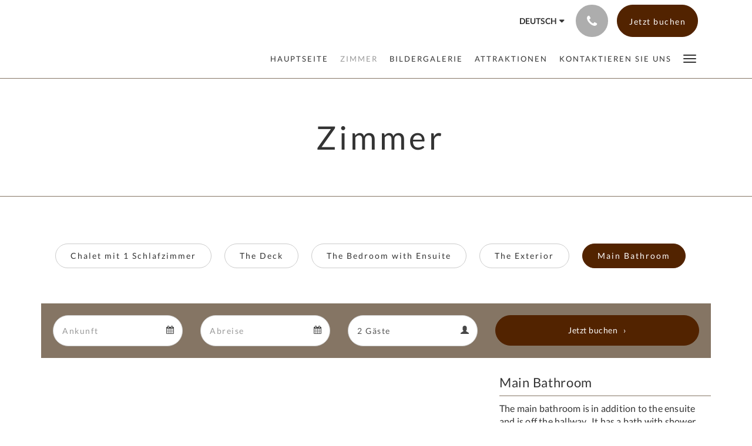

--- FILE ---
content_type: text/html
request_url: https://www.hanmerhouse.co.nz/de/rooms/main-bathroom.html
body_size: 6082
content:
<!doctype html><!--[if lt IE 7 ]><html lang="de" class="no-js ie6"><![endif]--><!--[if IE 7 ]><html lang="de" class="no-js ie7"><![endif]--><!--[if IE 8 ]><html lang="de" class="no-js ie8"><![endif]--><!--[if IE 9 ]><html lang="de" class="no-js ie9"><![endif]--><!--[if (gt IE 9)|!(IE)]><!--><html lang="de" class="no-js"><!--<![endif]--><head prefix="og: http://ogp.me/ns#"><meta charset="utf-8"><meta http-equiv="X-UA-Compatible" content="IE=edge"><meta name="viewport" content="width=device-width, initial-scale=1, maximum-scale=5"><link rel="icon" type="image/x-icon" href="//webbox-assets.siteminder.com/assets/images/favicon-home.ico"><title>Main Bathroom | 'Love' Hanmer Couples Retreat</title><link rel="canonical" href="https://www.hanmerhouse.co.nz/de/rooms/main-bathroom.html"><link rel="alternate" hreflang="zh" href="https://www.hanmerhouse.co.nz/zh/rooms/main-bathroom.html"><link rel="alternate" hreflang="en" href="https://www.hanmerhouse.co.nz/rooms/main-bathroom.html"><link rel="alternate" hreflang="fr" href="https://www.hanmerhouse.co.nz/fr/rooms/main-bathroom.html"><link rel="alternate" hreflang="de" href="https://www.hanmerhouse.co.nz/de/rooms/main-bathroom.html"><link rel="alternate" hreflang="it" href="https://www.hanmerhouse.co.nz/it/rooms/main-bathroom.html"><link rel="alternate" hreflang="ja" href="https://www.hanmerhouse.co.nz/ja/rooms/main-bathroom.html"><link rel="alternate" hreflang="ko" href="https://www.hanmerhouse.co.nz/ko/rooms/main-bathroom.html"><link rel="alternate" hreflang="es" href="https://www.hanmerhouse.co.nz/es/rooms/main-bathroom.html"><link rel="alternate" hreflang="th" href="https://www.hanmerhouse.co.nz/th/rooms/main-bathroom.html"><meta name="robots" content="index, follow"><meta name="author" content="'Love' Hanmer Couples Retreat"><meta name="description" content=""><meta property="og:title" content="Rooms"><meta property="og:type" content="website"><meta name="og:description" content=""><meta name="og:site_name" content="www.hanmerhouse.co.nz"><meta property="og:locale:alternate" content="zh"><meta property="og:locale:alternate" content="en"><meta property="og:locale:alternate" content="fr"><meta name="og:locale" content="de"><meta property="og:locale:alternate" content="it"><meta property="og:locale:alternate" content="ja"><meta property="og:locale:alternate" content="ko"><meta property="og:locale:alternate" content="es"><meta property="og:locale:alternate" content="th"><meta property="og:url" content="https://www.hanmerhouse.co.nz/de/rooms/main-bathroom.html"><meta property="og:image" content=""><link rel="stylesheet" href="//webbox-assets.siteminder.com/assets/themes/css/theme3colorPalette14-8f58baf46b41adff26323bb9565aaea0.css"><script defer>window.smcv=window.smcv||{},window.smcv.fireWhenReady=function(n,e){var r,c=0,i=setInterval(function(){try{20===++c&&(console.warn(n+" failed indefinitely. "),clearInterval(i)),r=n.split(".").reduce(function(n,e){return n[e]},window)}catch(e){console.info("retrying..."+c+" "+n)}void 0!==r&&(e(),clearInterval(i))},500)};</script><script>
    window.propertyId= "11a812b7-1a0e-4ea1-8b32-50fbc5d6fc09";
</script><script>(function(w,d,s,l,i){w[l]=w[l]||[];w[l].push({'gtm.start':
            new Date().getTime(),event:'gtm.js'});var f=d.getElementsByTagName(s)[0],
        j=d.createElement(s),dl=l!='dataLayer'?'&l='+l:'';j.async=true;j.src=
        'https://www.googletagmanager.com/gtm.js?id='+i+dl;f.parentNode.insertBefore(j,f);
    })(window,document,'script','dataLayer','GTM-WD6VSBF');</script><script defer>
    function initMap() {}
</script><script type="application/javascript" src="//webbox-assets.siteminder.com/assets/libs/js/canvas-js-bundle-v4.js"></script><script type="application/ld+json">{"@context": "http://schema.org","@type": "Hotel","description": "[Replace with property Strapline] - [Fügen Sie ein Zitat über die Liegenschaft hier ein]","hasMap": "https://maps.googleapis.com/maps/api/staticmap?zoom=15&center=-42.51388450,172.83324010&size=1600x1200&sensor=false&markers=color:blue%7c-42.51388450,172.83324010","address": {"@type": "PostalAddress","addressLocality": "Hanmer Springs","addressRegion": "Canterbury","postalCode": "7334","streetAddress": "95 Chalet Crescent","addressCountry": "New Zealand"},"geo": {"@type": "GeoCoordinates","latitude": -42.51388450,"longitude": 172.83324010},"telephone": "+64 21 1476991","url": "https://www.hanmerhouse.co.nz","name": "'Love' Hanmer Couples Retreat"}</script></head><body class="no_logo theme3 colorPalette14 typography1 buttonStyle3 page-room lang-de"><div class="navbar-container"><nav class="navbar navbar-fixed-top navbar-main"><div class="container"><div class="row"><div class="col-xs-12"><div class="navbar navbar-actions text-right"><button type="button" class="navbar-toggle collapsed" data-toggle="collapse" data-target="#navbar-links"><span class="sr-only">Toggle navigation</span><span class="icon-bar"></span><span class="icon-bar"></span><span class="icon-bar"></span></button><div class="dropdown language-switcher-wrapper"><button type="button" class="btn-language-switcher" id="languageSwitcher-25311371a2d94bb1a994e2f6f9529d1d" data-toggle="dropdown" aria-haspopup="true" aria-controls="languageMenu-25311371a2d94bb1a994e2f6f9529d1d" tabindex="0"><span tabindex="-1"><span aria-labelledby="languageSwitcher-25311371a2d94bb1a994e2f6f9529d1d" aria-label="Deutsch" class="pull-left btn-language-switcher_label"><span class="languageCode">Deutsch</span></span></span></button><select name="ddlLanguages" id="ddlLanguages-25311371a2d94bb1a994e2f6f9529d1d" class="languages-native-dropdown" onchange="switchLanguage(this)"><option value="/zh/rooms/main-bathroom.html">简体</option><option value="/rooms/main-bathroom.html">English</option><option value="/fr/rooms/main-bathroom.html">Français</option><option value="/de/rooms/main-bathroom.html" selected>Deutsch</option><option value="/it/rooms/main-bathroom.html">Italiano</option><option value="/ja/rooms/main-bathroom.html">日本語</option><option value="/ko/rooms/main-bathroom.html">한국인</option><option value="/es/rooms/main-bathroom.html">Español</option><option value="/th/rooms/main-bathroom.html">ไทย</option></select><ul id="languageMenu-25311371a2d94bb1a994e2f6f9529d1d" class="dropdown-menu language-dropdown-menu" aria-labelledby="languageSwitcher"><li class="language-dropdown-menu__item"><a class="language-dropdown-menu__item-link " hreflang="zh-Hans" href="/zh/rooms/main-bathroom.html"><span class="language-label">简体</span></a></li><li class="language-dropdown-menu__item"><a class="language-dropdown-menu__item-link " hreflang="en" href="/rooms/main-bathroom.html"><span class="language-label">English</span></a></li><li class="language-dropdown-menu__item"><a class="language-dropdown-menu__item-link " hreflang="fr" href="/fr/rooms/main-bathroom.html"><span class="language-label">Français</span></a></li><li class="language-dropdown-menu__item"><a class="language-dropdown-menu__item-link current" hreflang="de" href="/de/rooms/main-bathroom.html"><span class="language-label">Deutsch</span></a></li><li class="language-dropdown-menu__item"><a class="language-dropdown-menu__item-link " hreflang="it" href="/it/rooms/main-bathroom.html"><span class="language-label">Italiano</span></a></li><li class="language-dropdown-menu__item"><a class="language-dropdown-menu__item-link " hreflang="ja" href="/ja/rooms/main-bathroom.html"><span class="language-label">日本語</span></a></li><li class="language-dropdown-menu__item"><a class="language-dropdown-menu__item-link " hreflang="ko" href="/ko/rooms/main-bathroom.html"><span class="language-label">한국인</span></a></li><li class="language-dropdown-menu__item"><a class="language-dropdown-menu__item-link " hreflang="es" href="/es/rooms/main-bathroom.html"><span class="language-label">Español</span></a></li><li class="language-dropdown-menu__item"><a class="language-dropdown-menu__item-link " hreflang="th" href="/th/rooms/main-bathroom.html"><span class="language-label">ไทย</span></a></li></ul></div><div class="pull-right"><button type="button" class="btn btn-modal pull-left" data-toggle="modal" data-target="#contactModal"><span class="fa fa-phone hotel-phone-icon"></span></button><div class="modal fade" id="contactModal" tabindex="-1" role="dialog" aria-labelledby="contactModalLabel"><div class="modal-dialog modal-sm" role="document"><div class="modal-content"><div class="modal-header"><button type="button" class="close" data-dismiss="modal" aria-label="Close"><span aria-hidden="true">×</span></button><h2 class="modal-title" id="contactModalLabel">Kontaktieren Sie uns</h2></div><div class="modal-body"><div class="modal-body_number"><h3 class="modal-body_label">Telefonnummer 1</h3><a href="tel:+64 21 1476991" class="modal-body_link">+64 21 1476991</a></div><div class="modal-body_number"><h3 class="modal-body_label">Telefonnummer 2</h3><a href="tel:+64 21 997199" class="modal-body_link">+64 21 997199</a></div></div></div></div></div><form class="booking-button-form text-center" target="_blank" action="https://app-apac.thebookingbutton.com/properties/hanmercouplesdirect" method="GET" autocomplete="off"><input type="hidden" name="locale" value="de"><input type="hidden" name="referrer" value="canvas"><button type="submit" class="btn btn-primary navbar-btn navbar-booking-btn " tabindex="0"><span tabindex="-1">Jetzt buchen</span></button></form></div></div><div id="navbar-links" class="navbar navbar-links navbar-collapse collapse"><ul class="nav navbar-nav navbar-right"><li role="presentation" class=" "><a role="menuitem" tabindex="0" href="/de/index.html"><span tabindex="-1">Hauptseite</span></a></li><li role="presentation" class=" active"><a role="menuitem" tabindex="0" href="/de/rooms.html"><span tabindex="-1">Zimmer</span></a></li><li role="presentation" class=" "><a role="menuitem" tabindex="0" href="/de/gallery.html"><span tabindex="-1">Bildergalerie</span></a></li><li role="presentation" class="hidden-sm "><a role="menuitem" tabindex="0" href="/de/attractions.html"><span tabindex="-1">Attraktionen</span></a></li><li role="presentation" class="hidden-sm hidden-md "><a role="menuitem" tabindex="0" href="/de/contact-us.html"><span tabindex="-1">Kontaktieren Sie uns</span></a></li><li role="presentation" class="hidden-sm hidden-md hidden-lg "><a role="menuitem" tabindex="0" href="/de/about-us.html"><span tabindex="-1">Über uns</span></a></li><li class="dropdown hidden-xs "><a href="#" class="dropdown-toggle" data-toggle="dropdown" role="button"><div class="bar-top"></div><div class="bar"></div><div class="bar-btm"></div></a><ul class="dropdown-menu"><li role="presentation" class=" hidden-sm hidden-md hidden-lg active"><a role="menuitem" tabindex="0" href="/de/rooms.html"><span tabindex="-1">Zimmer</span></a></li><li role="presentation" class=" hidden-sm hidden-md hidden-lg "><a role="menuitem" tabindex="0" href="/de/gallery.html"><span tabindex="-1">Bildergalerie</span></a></li><li role="presentation" class=" hidden-md hidden-lg "><a role="menuitem" tabindex="0" href="/de/attractions.html"><span tabindex="-1">Attraktionen</span></a></li><li role="presentation" class=" hidden-lg "><a role="menuitem" tabindex="0" href="/de/contact-us.html"><span tabindex="-1">Kontaktieren Sie uns</span></a></li><li role="presentation" class=" "><a role="menuitem" tabindex="0" href="/de/about-us.html"><span tabindex="-1">Über uns</span></a></li></ul></li></ul></div></div></div></div></nav></div><div class="mobile-branding navbar hidden-sm hidden-md hidden-lg"><table class="logo-table"><tbody><tr><td><div class="navbar-hotel-name-frame"><span class="navbar-hotel-name"> 'Love' Hanmer Couples Retreat </span></div></td></tr></tbody></table></div><div id="content-wrap"><div id="content"><div class="standard-page room-types-page"><div class="page-header"><div class="container"><h1>Zimmer</h1></div></div><div class="page-nav"><div class="container"><ul class="hidden-xs nav nav-pills"><li class=""><a href="/de/rooms/chalet-mit-1-schlafzimmer.html"> Chalet mit 1 Schlafzimmer </a></li><li class=""><a href="/de/rooms/the-deck.html"> The Deck </a></li><li class=""><a href="/de/rooms/the-bedroom-with-ensuite.html"> The Bedroom with Ensuite </a></li><li class=""><a href="/de/rooms/the-exterior.html"> The Exterior </a></li><li class="active"><a href="/de/rooms/main-bathroom.html"> Main Bathroom </a></li></ul><div class="room-type-select hidden-sm hidden-md hidden-lg form-group"><select class="form-control mobile-select-control" name="itemSelect" id="itemSelect"><option value="/de/rooms/chalet-mit-1-schlafzimmer.html"> Chalet mit 1 Schlafzimmer </option><option value="/de/rooms/the-deck.html"> The Deck </option><option value="/de/rooms/the-bedroom-with-ensuite.html"> The Bedroom with Ensuite </option><option value="/de/rooms/the-exterior.html"> The Exterior </option><option selected value="/de/rooms/main-bathroom.html"> Main Bathroom </option></select></div></div></div><div class="container"><div class="room-type"><div class="row"><div class="col-xs-12 col-sm-12 col-md-12"><div class="booking-button-panel"><div><form class="booking-button-form text-center" target="_blank" rel="noopener" action="https://app-apac.thebookingbutton.com/properties/hanmercouplesdirect" id="bookingButtonForm_131254_43480" method="GET" autocomplete="off"><input type="hidden" name="from_widget" value="true"><input type="hidden" name="room_type" value=""><div class="row"><div class="col-xs-12 col-md-8"><div class="row"><div class="col-xs-12 col-md-4"><div id="a-parent131254" style="position: relative" class="form-group has-feedback"><label class="control-label sr-only" for="arrival131254">Arrival</label><input type="text" class="form-control" id="arrival131254" placeholder="Ankunft"><span class="fa fa-calendar form-control-feedback"></span><span id="arrivalCalendar131254" class="sr-only">Arrival calendar</span></div></div><div class="col-xs-12 col-md-4"><div id="d-parent131254" style="position: relative" class="form-group has-feedback"><label class="control-label sr-only" for="departure131254">Departure</label><input type="text" class="form-control" id="departure131254" placeholder="Abreise"><span class="fa fa-calendar form-control-feedback"></span><span id="departureCalendar131254" class="sr-only">Departure calendar</span></div></div><div class="col-xs-12 col-md-4"><div class="form-group has-feedback"><label class="control-label sr-only" for="guests131254">Guests</label><select class="form-control" id="guests131254" name="number_adults"><option value="1"> 1 Gäste </option><option value="2" selected> 2 Gäste </option></select><span class="glyphicon glyphicon-user form-control-feedback"></span><span id="guestsCalendar131254" class="sr-only">Guests calendar</span></div></div></div></div><input type="hidden" name="locale" value="de"><input type="hidden" name="referrer" value="canvas"><div class="col-xs-12 col-md-4"><button type="submit" class="btn btn-primary btn-block">Jetzt buchen</button></div></div></form></div></div></div></div><div class="row"><div class="col-xs-12 col-sm-8 col-md-8"></div><div class="col-xs-12 col-sm-4 col-md-4"><div class="info"><h2>Main Bathroom</h2><div><p>The main bathroom is in addition to the ensuite and is off the hallway. &nbsp;It has a bath with shower over it, toilet and vanity</p></div></div></div></div></div></div></div></div><div id="footer"><div class="footer"><div class="container"><div class="links"><div class="row"><div class="col-xs-12 col-sm-3"><h4 class="section-name">'Love' Hanmer Couples Retreat</h4><p style="font-size: 14px; padding: 5px 0"><a href="https://maps.google.com/?q=%27Love%27+Hanmer+Couples+Retreat+95 Chalet Crescent, Hanmer Springs, Canterbury, 7334, New Zealand&amp;ll=-42.51388450,172.83324010" target="_blank" rel="noopener"> 95 Chalet Crescent, Hanmer Springs, Canterbury, 7334, New Zealand </a></p></div><div class="col-xs-12 col-sm-3"></div><div class="col-xs-12 col-sm-3"></div><div class="col-xs-12 col-sm-3"></div></div></div></div></div><div class="copyright"><div class="container"><div class="row"><div class="col-xs-12 col-md-3 text-center"><p><span class="fa fa-copyright"></span><span class="fa-copyright__year"></span> All rights reserved </p></div><div class="col-xs-12 col-md-6 text-center"><div class="languages"><a id="zh" class="btn-lang" aria-label="Chinese (Simplified)" href="/zh/rooms/main-bathroom.html"><span>简体</span></a><a id="en" class="btn-lang" aria-label="English" href="/rooms/main-bathroom.html"><span>English</span></a><a id="fr" class="btn-lang" aria-label="French" href="/fr/rooms/main-bathroom.html"><span>Français</span></a><a id="de" class="btn-lang" aria-label="German" href="/de/rooms/main-bathroom.html"><span>Deutsch</span></a><a id="it" class="btn-lang" aria-label="Italian" href="/it/rooms/main-bathroom.html"><span>Italiano</span></a><a id="ja" class="btn-lang" aria-label="Japanese" href="/ja/rooms/main-bathroom.html"><span>日本語</span></a><a id="ko" class="btn-lang" aria-label="Korean" href="/ko/rooms/main-bathroom.html"><span>한국인</span></a><a id="es" class="btn-lang" aria-label="Spanish" href="/es/rooms/main-bathroom.html"><span>Español</span></a><a id="th" class="btn-lang" aria-label="Thai" href="/th/rooms/main-bathroom.html"><span>ไทย</span></a></div></div><div class="col-xs-12 col-md-3 text-center "><p>Powered by <a target="_blank" href="https://www.siteminder.com/canvas">Canvas</a></p></div></div></div></div></div></div><script defer>function switchLanguage(option) { window.location.href = option.value; }</script><script defer>
    document.addEventListener("DOMContentLoaded", function(event) {
        var $modal = document.getElementById('contactModal');
        if ($modal) {
            document.body.appendChild($modal);
        }
    });
</script><script type="application/javascript" defer>
        (function () {
            $('#itemSelect').on('change', function () {
                window.location.href = this.value;
            });
        })();
    </script><script type="application/javascript" defer>
    (function () {
        var arrival = $("#arrival131254");
        var depart = $("#departure131254");
        var arrivalParent = $("#a-parent131254");
        var departParent = $("#d-parent131254");
        var nights = $("#" + "131254");
        var isRoom = !!document.querySelector('.room-type');

        function getOptions(containerId) {
            return {
                container: containerId,
                language: "de",
                format: "d M yyyy",
                autoclose: true,
                disableTouchKeyboard: true,
                todayHighlight: true,
                startDate: moment().format(),
                templates: {
                    leftArrow: '<i class="fa fa-chevron-left"></i>',
                    rightArrow: '<i class="fa fa-chevron-right"></i>'
                }

            }
        }
        function getUrlVars(url) {
                var vars = {};
                var parts = url.replace(/[?&]+([^=&]+)=([^&]*)/gi,
                    function(m,key,value) {
                        vars[key] = value;
                    });
                return vars;
            }


        arrival.datepicker(getOptions("#" + arrivalParent.attr('id')));
        depart.datepicker(getOptions("#" + departParent.attr('id')));
       
        arrival.datepicker().on('changeDate', function (e) {
            var arrivalHidden = arrivalParent.find('input:hidden');
            var changeDepartDate = arrival.datepicker('getDate') > depart.datepicker('getDate');
            var arrivalDate = arrival.datepicker('getDate');
            var arrivalValue = formatDate(arrivalDate, 'YYYY-MM-DD');
            if (changeDepartDate) {
                arrivalDate.setDate(arrivalDate.getDate() + 1);
                depart.datepicker('setDate', arrivalDate);
            }
            depart.datepicker('setStartDate', arrival.val());
           
            if (nights.length) {
                nights.val(numNights());
            }
           
            if (!arrivalHidden.length) {
                arrivalParent.append(
                        "<input type=\"hidden\" " +
                        "name=\"check_in_date\" value=\"" + arrivalValue + "\" />"
                );
                return
            }
            arrivalHidden.val(arrivalValue);
        });
       
        depart.datepicker().on('changeDate', function (e) {
            var departHidden = departParent.find('input:hidden');
            var departDate = depart.datepicker('getDate');
            var departValue = formatDate(departDate, 'YYYY-MM-DD');
            if (nights.length && arrival.val()) {
                nights.val(numNights());
            }
            if (!departHidden.length) {
                departParent.append(
                        "<input type=\"hidden\" " +
                        "name=\"check_out_date\" value=\"" + departValue + "\" />"
                );
                return
            }
            departHidden.val(departValue);
        });
        arrival.datepicker().on('clearDate', function () {
            depart.datepicker('setStartDate', new Date());
        });
        function numNights() {
            return moment(depart.datepicker('getDate')).diff(moment(arrival.datepicker('getDate')), 'days');
        }

        function formatDate(date, format) {
            var fmt = format || moment.localeData().longDateFormat('L');
            return date ? moment(date).format(fmt) : "";
        }

        var isTouch = 'ontouchstart' in window ||
                window.DocumentTouch && document instanceof window.DocumentTouch ||
                navigator.maxTouchPoints > 0 ||
                window.navigator.msMaxTouchPoints > 0;
        if (isTouch) {
            $('textarea,input,select').css('font-size', '16px');
            arrival.attr('readonly', true);
            depart.attr('readonly', true);
        }

        if (isRoom) {
            var form = document.getElementById('bookingButtonForm_131254_43480');
            var action = form.getAttribute('action');
            var roomTypeId = getUrlVars(action)['room_type'];
            var hiddenField = form.querySelector('[name="room_type"]');
            if (!!hiddenField) {
                hiddenField.value = roomTypeId || '';
            }
        }
    })();
</script><script type="application/javascript" defer>
    (function () {
        var languageBtns = [].slice.call(document.querySelectorAll(".btn-lang"));
        if (!!languageBtns.length) {
            
            var lang = document.getElementById('en');
            var match = window.location.pathname.match("/(.+?)/");
            if (!!match && match.length > 1 && document.getElementById(match[1])) {
                lang = document.getElementById(window.location.pathname.match("/(.+?)/")[1]);
            }
            lang.classList.add("active");
            
            var minSize = getComputedStyle(languageBtns[0])['min-width'];
            var maxSize = Math.max.apply(Math, languageBtns.map(function (btn) {
                return btn.clientWidth;
            }));
            if (maxSize > minSize) {
                languageBtns.style.minWidth = maxSize;
            }
        }
    })();
</script><script type="application/javascript" defer>
    document.querySelector('.fa-copyright__year').textContent = new Date().getFullYear()
</script><script src="//maps.googleapis.com/maps/api/js?v=3&amp;key=AIzaSyBb5hCdKNQXVlnU3ZmbsD5Ohry2rbYC8FI&amp;callback=initMap" async defer></script><script defer>
    window.isPublish = true
</script><script type="application/javascript" defer>

    $(window).scroll(function() {
        var scroll = $(window).scrollTop();

        if (scroll < 20) {
            $("body").removeClass("scrolling");
        }

        if (scroll >= 20) {
            $("body").addClass("scrolling");
        }
    });

</script></body></html>